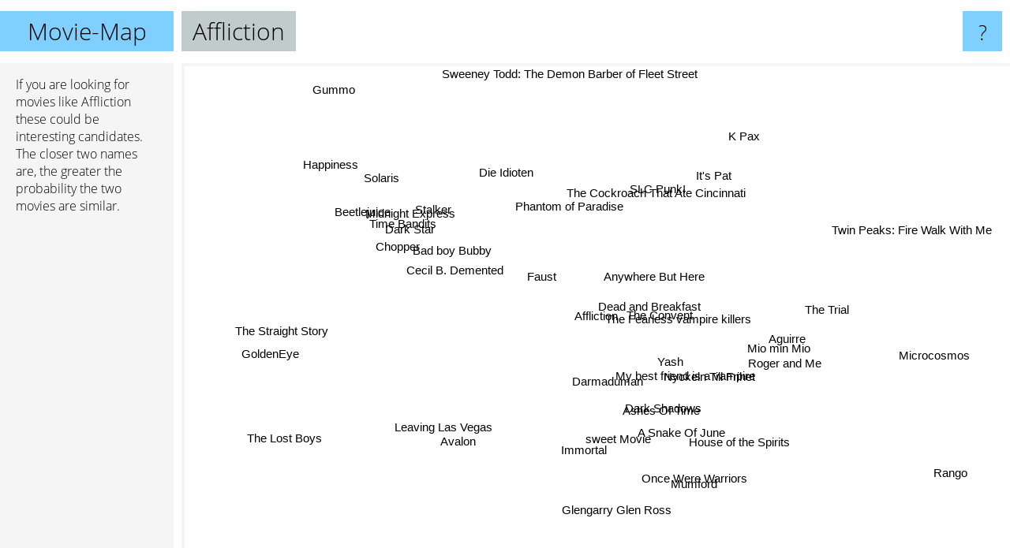

--- FILE ---
content_type: text/html; charset=UTF-8
request_url: https://www.movie-map.com/affliction
body_size: 5537
content:
<!doctype html>
<html>
<head>
 <meta name="viewport" content="width=device-width, initial-scale=1">
 <meta property="og:image" content="https://www.movie-map.com/elements/objects/og_logo.png">
 <link rel="stylesheet" href="/elements/objects/styles_7_1.css">
 <title>Movies similar to Affliction</title>
 
</head>

<body>

<table class=universe>
 <tr class=heaven>
  <td class=headline>

<table style="width: 100%;"><tr><td>
   <a class=project href="/">Movie-Map</a><span id=the_title class=the_title>Affliction</span>
</td><td style="text-align: right">
   <a class=questionmark href="/info"><span style="font-size: 26px">?</span></a>
</td></tr></table>

  </td>
  <tr>
   <td class=content>
    
<link rel="stylesheet" href="/elements/objects/relator.css">

<div class=map_info>
 <div class=map_info_text><p>If you are looking for movies like Affliction these could be interesting candidates. The closer two names are, the greater the probability the two movies are similar.</div>
 <div class=advert><script async class=nogConsent data-src="//pagead2.googlesyndication.com/pagead/js/adsbygoogle.js"></script><!-- Map Responsive --><ins class="adsbygoogle" style="display:block" data-ad-client="ca-pub-4786778854163211" data-ad-slot="6623484194" data-ad-format="auto"></ins><script>(adsbygoogle = window.adsbygoogle || []).push({});</script></div>
</div>

<div id=gnodMap>
 <a href="https://www.gnovies.com/discussion/affliction.html" class=S id=s0>Affliction</a>
<a href="the+fearless+vampire+killers" class=S id=s1>The Fearless vampire killers</a>
<a href="faust" class=S id=s2>Faust</a>
<a href="the+convent" class=S id=s3>The Convent</a>
<a href="yash" class=S id=s4>Yash</a>
<a href="dead+and+breakfast" class=S id=s5>Dead and Breakfast</a>
<a href="ashes+of+time" class=S id=s6>Ashes Of Time</a>
<a href="anywhere+but+here" class=S id=s7>Anywhere But Here</a>
<a href="my+best+friend+is+a+vampire" class=S id=s8>My best friend is a vampire</a>
<a href="nyckeln+till+frihet" class=S id=s9>Nyckeln Till Frihet</a>
<a href="darmaduman" class=S id=s10>Darmaduman</a>
<a href="bad+boy+bubby" class=S id=s11>Bad boy Bubby</a>
<a href="dark+shadows" class=S id=s12>Dark Shadows</a>
<a href="mio+min+mio" class=S id=s13>Mio min Mio</a>
<a href="roger+and+me" class=S id=s14>Roger and Me</a>
<a href="aguirre" class=S id=s15>Aguirre</a>
<a href="leaving+las+vegas" class=S id=s16>Leaving Las Vegas</a>
<a href="phantom+of+paradise" class=S id=s17>Phantom of Paradise</a>
<a href="sweet+movie" class=S id=s18>sweet Movie</a>
<a href="a+snake+of+june" class=S id=s19>A Snake Of June</a>
<a href="house+of+the+spirits" class=S id=s20>House of the Spirits</a>
<a href="slc+punk%21" class=S id=s21>SLC Punk!</a>
<a href="immortal" class=S id=s22>Immortal</a>
<a href="the+cockroach+that+ate+cincinnati" class=S id=s23>The Cockroach That Ate Cincinnati</a>
<a href="chopper" class=S id=s24>Chopper</a>
<a href="cecil+b.+demented" class=S id=s25>Cecil B. Demented</a>
<a href="the+trial" class=S id=s26>The Trial</a>
<a href="stalker" class=S id=s27>Stalker</a>
<a href="time+bandits" class=S id=s28>Time Bandits</a>
<a href="midnight+express" class=S id=s29>Midnight Express</a>
<a href="mumford" class=S id=s30>Mumford</a>
<a href="dark+star" class=S id=s31>Dark Star</a>
<a href="avalon" class=S id=s32>Avalon</a>
<a href="once+were+warriors" class=S id=s33>Once Were Warriors</a>
<a href="die+idioten" class=S id=s34>Die Idioten</a>
<a href="it%27s+pat" class=S id=s35>It's Pat</a>
<a href="goldeneye" class=S id=s36>GoldenEye</a>
<a href="beetlejuice" class=S id=s37>Beetlejuice</a>
<a href="glengarry+glen+ross" class=S id=s38>Glengarry Glen Ross</a>
<a href="microcosmos" class=S id=s39>Microcosmos</a>
<a href="k+pax" class=S id=s40>K Pax</a>
<a href="solaris" class=S id=s41>Solaris</a>
<a href="happiness" class=S id=s42>Happiness</a>
<a href="the+straight+story" class=S id=s43>The Straight Story</a>
<a href="the+lost+boys" class=S id=s44>The Lost Boys</a>
<a href="rango" class=S id=s45>Rango</a>
<a href="twin+peaks%3A+fire+walk+with+me" class=S id=s46>Twin Peaks: Fire Walk With Me</a>
<a href="sweeney+todd%3A+the+demon+barber+of+fleet+street" class=S id=s47>Sweeney Todd: The Demon Barber of Fleet Street</a>
<a href="gummo" class=S id=s48>Gummo</a>

</div>

<script>var NrWords=49;var Aid=new Array();Aid[0]=new Array(-1,3.78251,3.14548,2.99401,2.76498,2.5,2.06186,1.8648,1.78571,1.7094,1.6129,1.24533,1.1713,0.966184,0.923077,0.814664,0.763359,0.738007,0.724638,0.716846,0.687285,0.627451,0.619195,0.603318,0.597015,0.595238,0.534045,0.50073,0.473453,0.472255,0.41841,0.3996,0.383142,0.351185,0.335008,0.328947,0.299401,0.28463,0.191663,0.181653,0.166528,0.166334,0.163633,0.141343,0.137174,0.12945,0.106895,0.0965251,0.0893455);Aid[1]=new Array(3.78251,-1,2.98507,5.24934,2.29008,3.82514,0.595238,2.52632,2.97398,5.54156,1.36519,-1,2.9932,0.793651,-1,-1,-1,1.62791,0.623053,0.617284,-1,1.2112,-1,0.846262,-1,1.66898,-1,0.0413736,0.400267,-1,-1,0.195217,-1,-1,-1,0.611621,-1,0.234907,-1,-1,0.321027,0.0660829,-1,0.136986,0.135181,0.376648,-1,0.472144,-1);Aid[2]=new Array(3.14548,2.98507,-1,0.27933,-1,-1,0.592593,-1,0.660066,-1,-1,-1,-1,-1,0.968992,0.45819,0.204604,-1,-1,-1,1.18871,-1,0.389105,-1,-1,-1,0.530504,1.92604,2.38663,-1,0.930233,1.828,0.410256,0.26264,2.83976,-1,0.465387,1.47378,0.162075,0.134771,-1,1.49603,0.151774,1.21884,0.242351,-1,0.17762,-1,-1);Aid[3]=new Array(2.99401,5.24934,0.27933,-1,3.38983,7.14286,0.796813,4.11311,2.17391,1.92926,1.92308,-1,1.24417,1.1976,-1,-1,-1,2.31959,0.847458,0.83682,-1,1.2945,-1,0.963082,-1,1.26582,-1,-1,-1,-1,-1,-1,-1,-1,-1,0.704225,-1,-1,-1,-1,0.343938,-1,-1,-1,-1,0.13289,-1,0.0984252,-1);Aid[4]=new Array(2.76498,2.29008,-1,3.38983,-1,3.68098,-1,2.20588,8.95522,3.09278,4.3956,-1,1.14068,4,-1,-1,-1,-1,-1,-1,-1,0.178891,-1,0.395257,-1,0.389105,-1,-1,-1,-1,-1,-1,-1,-1,-1,-1,-1,-1,-1,-1,-1,-1,-1,-1,-1,-1,-1,-1,-1);Aid[5]=new Array(2.5,3.82514,-1,7.14286,3.68098,-1,0.843882,5.82011,2.35294,2.6936,2.06186,-1,1.90174,1.30719,-1,-1,-1,2.86832,0.900901,0.888889,-1,1.63399,-1,1.31363,-1,1.93861,-1,-1,-1,-1,-1,-1,-1,-1,-1,1.08303,-1,-1,-1,-1,0.348129,-1,-1,-1,-1,0.134138,-1,0.099108,-1);Aid[6]=new Array(2.06186,0.595238,0.592593,0.796813,-1,0.843882,-1,0.578035,-1,-1,-1,-1,-1,-1,0.702988,-1,-1,0.273973,1.03627,5.05051,-1,0.33557,-1,0.344828,-1,0.340136,-1,0.339992,0.139421,-1,-1,-1,-1,-1,-1,0.381679,-1,0.0968758,-1,-1,0.178891,0.0675219,-1,0.3003,-1,-1,-1,-1,-1);Aid[7]=new Array(1.8648,2.52632,-1,4.11311,2.20588,5.82011,0.578035,-1,1.43369,1.47783,1.32013,-1,1.08401,0.763359,-1,-1,-1,1.83697,0.60423,0.598802,-1,2.24048,-1,2.77393,-1,1.92044,-1,-1,-1,-1,-1,-1,-1,-1,-1,1.80995,-1,-1,-1,-1,0.795545,-1,-1,-1,-1,0.125,-1,0.0940292,-1);Aid[8]=new Array(1.78571,2.97398,0.660066,2.17391,8.95522,2.35294,-1,1.43369,-1,1.99005,4.08163,-1,0.750469,3.50877,-1,-1,-1,-1,-1,-1,-1,0.177778,-1,0.389864,-1,0.383877,-1,-1,0.142755,-1,-1,-1,-1,-1,-1,-1,-1,0.196947,-1,-1,-1,-1,-1,-1,0.289436,-1,-1,-1,-1);Aid[9]=new Array(1.7094,5.54156,-1,1.92926,3.09278,2.6936,-1,1.47783,1.99005,-1,1.77778,-1,5.12048,1.08696,-1,-1,-1,0.253165,-1,-1,-1,0.319489,-1,0.3125,-1,0.308642,-1,-1,-1,-1,-1,-1,-1,-1,-1,-1,-1,-1,-1,-1,-1,-1,-1,-1,-1,0.918635,-1,0.29254,-1);Aid[10]=new Array(1.6129,1.36519,-1,1.92308,4.3956,2.06186,-1,1.32013,4.08163,1.77778,-1,-1,0.718133,4.93827,-1,-1,-1,-1,-1,-1,-1,0.348129,-1,0.744879,-1,0.733945,-1,-1,-1,-1,-1,-1,-1,-1,-1,-1,-1,-1,-1,-1,-1,-1,-1,-1,-1,-1,-1,-1,-1);Aid[11]=new Array(1.24533,-1,-1,-1,-1,-1,-1,-1,-1,-1,-1,-1,-1,-1,-1,-1,-1,-1,-1,-1,-1,-1,-1,-1,6.25,-1,-1,-1,-1,4.51011,-1,-1,-1,-1,-1,-1,-1,-1,0.318218,-1,-1,-1,-1,-1,-1,-1,-1,-1,1.9548);Aid[12]=new Array(1.1713,2.9932,-1,1.24417,1.14068,1.90174,-1,1.08401,0.750469,5.12048,0.718133,-1,-1,0.387597,-1,-1,-1,0.356506,-1,-1,-1,0.378788,-1,-1,-1,-1,0.75543,-1,-1,-1,-1,-1,-1,-1,-1,-1,-1,-1,-1,-1,-1,-1,-1,-1,-1,1.28894,-1,1.50817,-1);Aid[13]=new Array(0.966184,0.793651,-1,1.1976,4,1.30719,-1,0.763359,3.50877,1.08696,4.93827,-1,0.387597,-1,-1,-1,-1,-1,-1,-1,-1,0.901713,-1,0.403226,-1,0.396825,-1,-1,-1,-1,-1,-1,-1,-1,-1,-1,-1,-1,-1,-1,0.386473,-1,-1,-1,-1,-1,-1,-1,-1);Aid[14]=new Array(0.923077,-1,0.968992,-1,-1,-1,0.702988,-1,-1,-1,-1,-1,-1,-1,-1,-1,-1,-1,-1,-1,2.8169,-1,-1,-1,-1,-1,-1,0.157947,0.185874,-1,1.32275,0.175593,0.217155,-1,-1,-1,-1,0.0445633,-1,4.0404,-1,0.0954958,-1,0.118273,-1,-1,-1,-1,-1);Aid[15]=new Array(0.814664,-1,0.45819,-1,-1,-1,-1,-1,-1,-1,-1,-1,-1,-1,-1,-1,-1,-1,-1,-1,-1,-1,1.04712,-1,-1,-1,-1,0.163066,0.130336,-1,-1,0.18859,0.237389,-1,0.560224,-1,-1,0.0924001,-1,-1,-1,0.0653168,0.0799041,-1,-1,-1,-1,-1,-1);Aid[16]=new Array(0.763359,-1,0.204604,-1,-1,-1,-1,-1,-1,-1,-1,-1,-1,-1,-1,-1,-1,-1,-1,-1,-1,-1,-1,-1,-1,-1,-1,-1,0.144578,-1,-1,-1,-1,-1,0.222593,-1,-1,-1,-1,-1,0.166736,0.138792,-1,2.4381,-1,-1,-1,-1,-1);Aid[17]=new Array(0.738007,1.62791,-1,2.31959,-1,2.86832,0.273973,1.83697,-1,0.253165,-1,-1,0.356506,-1,-1,-1,-1,-1,0.27972,0.278552,-1,1.39616,-1,-1,-1,0.360036,-1,-1,-1,-1,-1,-1,-1,-1,-1,-1,-1,-1,-1,-1,0.487805,-1,-1,-1,-1,-1,-1,-1,-1);Aid[18]=new Array(0.724638,0.623053,-1,0.847458,-1,0.900901,1.03627,0.60423,-1,-1,-1,-1,-1,-1,-1,-1,-1,0.27972,-1,6.55738,-1,0.339847,-1,0.353982,-1,0.34904,-1,-1,-1,-1,-1,-1,-1,-1,-1,0.392927,-1,-1,-1,-1,0.181324,-1,-1,-1,-1,-1,-1,-1,-1);Aid[19]=new Array(0.716846,0.617284,-1,0.83682,-1,0.888889,5.05051,0.598802,-1,-1,-1,-1,-1,-1,-1,-1,-1,0.278552,6.55738,-1,-1,0.338983,-1,0.352113,-1,0.347222,-1,-1,-1,-1,-1,-1,-1,-1,-1,0.390625,-1,-1,-1,-1,0.180832,-1,-1,-1,-1,-1,-1,-1,-1);Aid[20]=new Array(0.687285,-1,1.18871,-1,-1,-1,-1,-1,-1,-1,-1,-1,-1,-1,2.8169,-1,-1,-1,-1,-1,-1,-1,-1,-1,-1,-1,-1,0.0424989,0.0697107,-1,4.97512,0.104221,0.134862,-1,-1,-1,-1,-1,-1,0.196271,-1,0.033761,-1,-1,-1,-1,-1,-1,-1);Aid[21]=new Array(0.627451,1.2112,-1,1.2945,0.178891,1.63399,0.33557,2.24048,0.177778,0.319489,0.348129,-1,0.378788,0.901713,-1,-1,-1,1.39616,0.339847,0.338983,-1,-1,-1,5.68541,-1,4.91803,-1,-1,-1,-1,-1,-1,-1,-1,-1,5.46164,-1,-1,-1,-1,5.07996,-1,-1,-1,-1,-1,-1,-1,-1);Aid[22]=new Array(0.619195,-1,0.389105,-1,-1,-1,-1,-1,-1,-1,-1,-1,-1,-1,-1,1.04712,-1,-1,-1,-1,-1,-1,-1,-1,-1,-1,-1,0.237014,0.186104,-1,-1,0.263736,2.16802,-1,0.45977,-1,-1,0.133809,-1,-1,-1,0.0955566,-1,-1,-1,-1,-1,-1,-1);Aid[23]=new Array(0.603318,0.846262,-1,0.963082,0.395257,1.31363,0.344828,2.77393,0.389864,0.3125,0.744879,-1,-1,0.403226,-1,-1,-1,-1,0.353982,0.352113,-1,5.68541,-1,-1,-1,1.66493,-1,-1,-1,-1,-1,-1,-1,-1,-1,5.54939,-1,-1,-1,-1,5.05319,-1,-1,-1,-1,-1,-1,-1,-1);Aid[24]=new Array(0.597015,-1,-1,-1,-1,-1,-1,-1,-1,-1,-1,6.25,-1,-1,-1,-1,-1,-1,-1,-1,-1,-1,-1,-1,-1,-1,-1,-1,-1,3.4632,-1,-1,-1,-1,-1,-1,-1,-1,-1,-1,-1,-1,-1,-1,0.249221,-1,-1,-1,-1);Aid[25]=new Array(0.595238,1.66898,-1,1.26582,0.389105,1.93861,0.340136,1.92044,0.383877,0.308642,0.733945,-1,-1,0.396825,-1,-1,-1,0.360036,0.34904,0.347222,-1,4.91803,-1,1.66493,-1,-1,-1,-1,-1,-1,-1,-1,-1,-1,-1,-1,-1,-1,-1,-1,-1,-1,-1,-1,-1,-1,-1,-1,-1);Aid[26]=new Array(0.534045,-1,0.530504,-1,-1,-1,-1,-1,-1,-1,-1,-1,0.75543,-1,-1,-1,-1,-1,-1,-1,-1,-1,-1,-1,-1,-1,-1,0.232378,0.120192,-1,-1,0.168279,-1,-1,-1,-1,-1,0.130833,-1,-1,-1,0.0939997,-1,-1,0.121655,-1,4.76401,-1,-1);Aid[27]=new Array(0.50073,0.0413736,1.92604,-1,-1,-1,0.339992,-1,-1,-1,-1,-1,-1,-1,0.157947,0.163066,-1,-1,-1,-1,0.0424989,-1,0.237014,-1,-1,-1,0.232378,-1,4.9088,-1,0.0408747,4.83598,0.566289,0.0719813,2.53566,-1,0.104094,2.56763,0.123039,0.0362582,-1,10.251,-1,1.88066,0.408775,-1,0.190931,-1,-1);Aid[28]=new Array(0.473453,0.400267,2.38663,-1,-1,-1,0.139421,-1,0.142755,-1,-1,-1,-1,-1,0.185874,0.130336,0.144578,-1,-1,-1,0.0697107,-1,0.186104,-1,-1,-1,0.120192,4.9088,-1,-1,0.065445,5.83784,0.192678,0.107556,1.8159,-1,1.31712,5.98576,0.128673,0.0543626,-1,4.7366,-1,1.35034,0.58203,-1,0.134862,-1,-1);Aid[29]=new Array(0.472255,-1,-1,-1,-1,-1,-1,-1,-1,-1,-1,4.51011,-1,-1,-1,-1,-1,-1,-1,-1,-1,-1,-1,-1,3.4632,-1,-1,-1,-1,-1,-1,-1,-1,-1,-1,-1,-1,-1,-1,-1,-1,-1,-1,-1,-1,-1,-1,-1,-1);Aid[30]=new Array(0.41841,-1,0.930233,-1,-1,-1,-1,-1,-1,-1,-1,-1,-1,-1,1.32275,-1,-1,-1,-1,-1,4.97512,-1,-1,-1,-1,-1,-1,0.0408747,0.065445,-1,-1,0.0949668,0.11976,-1,-1,-1,-1,-1,-1,0.331675,-1,0.0327279,-1,-1,-1,-1,-1,-1,-1);Aid[31]=new Array(0.3996,0.195217,1.828,-1,-1,-1,-1,-1,-1,-1,-1,-1,-1,-1,0.175593,0.18859,-1,-1,-1,-1,0.104221,-1,0.263736,-1,-1,-1,0.168279,4.83598,5.83784,-1,0.0949668,-1,0.99844,-1,1.78253,-1,0.40282,3.01848,0.0538648,0.0732869,-1,4.75016,-1,1.18033,0.351803,-1,0.0571592,-1,-1);Aid[32]=new Array(0.383142,-1,0.410256,-1,-1,-1,-1,-1,-1,-1,-1,-1,-1,-1,0.217155,0.237389,-1,-1,-1,-1,0.134862,-1,2.16802,-1,-1,-1,-1,0.566289,0.192678,-1,0.11976,0.99844,-1,-1,0.111732,-1,-1,0.110947,-1,0.174292,-1,0.637296,-1,-1,0.0486973,-1,-1,-1,-1);Aid[33]=new Array(0.351185,-1,0.26264,-1,-1,-1,-1,-1,-1,-1,-1,-1,-1,-1,-1,-1,-1,-1,-1,-1,-1,-1,-1,-1,-1,-1,-1,0.0719813,0.107556,-1,-1,-1,-1,-1,-1,-1,0.190386,0.0803052,3.07263,-1,-1,-1,0.141493,-1,-1,-1,0.151803,-1,-1);Aid[34]=new Array(0.335008,-1,2.83976,-1,-1,-1,-1,-1,-1,-1,-1,-1,-1,-1,-1,0.560224,0.222593,-1,-1,-1,-1,-1,0.45977,-1,-1,-1,-1,2.53566,1.8159,-1,-1,1.78253,0.111732,-1,-1,-1,-1,0.808444,-1,-1,-1,1.56325,-1,1.33576,0.0637552,-1,-1,-1,-1);Aid[35]=new Array(0.328947,0.611621,-1,0.704225,-1,1.08303,0.381679,1.80995,-1,-1,-1,-1,-1,-1,-1,-1,-1,-1,0.392927,0.390625,-1,5.46164,-1,5.54939,-1,-1,-1,-1,-1,-1,-1,-1,-1,-1,-1,-1,-1,-1,-1,-1,4.40468,-1,-1,-1,-1,-1,-1,-1,-1);Aid[36]=new Array(0.299401,-1,0.465387,-1,-1,-1,-1,-1,-1,-1,-1,-1,-1,-1,-1,-1,-1,-1,-1,-1,-1,-1,-1,-1,-1,-1,-1,0.104094,1.31712,-1,-1,0.40282,-1,0.190386,-1,-1,-1,0.956938,0.26264,-1,-1,0.143349,-1,-1,0.154759,-1,-1,-1,-1);Aid[37]=new Array(0.28463,0.234907,1.47378,-1,-1,-1,0.0968758,-1,0.196947,-1,-1,-1,-1,-1,0.0445633,0.0924001,-1,-1,-1,-1,-1,-1,0.133809,-1,-1,-1,0.130833,2.56763,5.98576,-1,-1,3.01848,0.110947,0.0803052,0.808444,-1,0.956938,-1,0.0675105,-1,-1,2.67122,-1,0.456534,0.946746,-1,0.280308,-1,-1);Aid[38]=new Array(0.191663,-1,0.162075,-1,-1,-1,-1,-1,-1,-1,-1,0.318218,-1,-1,-1,-1,-1,-1,-1,-1,-1,-1,-1,-1,-1,-1,-1,0.123039,0.128673,-1,-1,0.0538648,-1,3.07263,-1,-1,0.26264,0.0675105,-1,-1,-1,0.0518269,0.272727,-1,-1,-1,-1,-1,-1);Aid[39]=new Array(0.181653,-1,0.134771,-1,-1,-1,-1,-1,-1,-1,-1,-1,-1,-1,4.0404,-1,-1,-1,-1,-1,0.196271,-1,-1,-1,-1,-1,-1,0.0362582,0.0543626,-1,0.331675,0.0732869,0.174292,-1,-1,-1,-1,-1,-1,-1,-1,0.0891001,-1,-1,-1,-1,-1,-1,-1);Aid[40]=new Array(0.166528,0.321027,-1,0.343938,-1,0.348129,0.178891,0.795545,-1,-1,-1,-1,-1,0.386473,-1,-1,0.166736,0.487805,0.181324,0.180832,-1,5.07996,-1,5.05319,-1,-1,-1,-1,-1,-1,-1,-1,-1,-1,-1,4.40468,-1,-1,-1,-1,-1,-1,-1,-1,-1,-1,-1,-1,-1);Aid[41]=new Array(0.166334,0.0660829,1.49603,-1,-1,-1,0.0675219,-1,-1,-1,-1,-1,-1,-1,0.0954958,0.0653168,0.138792,-1,-1,-1,0.033761,-1,0.0955566,-1,-1,-1,0.0939997,10.251,4.7366,-1,0.0327279,4.75016,0.637296,-1,1.56325,-1,0.143349,2.67122,0.0518269,0.0891001,-1,-1,-1,0.934712,0.350385,-1,0.079968,-1,-1);Aid[42]=new Array(0.163633,-1,0.151774,-1,-1,-1,-1,-1,-1,-1,-1,-1,-1,-1,-1,0.0799041,-1,-1,-1,-1,-1,-1,-1,-1,-1,-1,-1,-1,-1,-1,-1,-1,-1,0.141493,-1,-1,-1,-1,0.272727,-1,-1,-1,-1,0.134907,-1,-1,-1,-1,1.66574);Aid[43]=new Array(0.141343,0.136986,1.21884,-1,-1,-1,0.3003,-1,-1,-1,-1,-1,-1,-1,0.118273,-1,2.4381,-1,-1,-1,-1,-1,-1,-1,-1,-1,-1,1.88066,1.35034,-1,-1,1.18033,-1,-1,1.33576,-1,-1,0.456534,-1,-1,-1,0.934712,0.134907,-1,-1,-1,-1,-1,-1);Aid[44]=new Array(0.137174,0.135181,0.242351,-1,-1,-1,-1,-1,0.289436,-1,-1,-1,-1,-1,-1,-1,-1,-1,-1,-1,-1,-1,-1,-1,0.249221,-1,0.121655,0.408775,0.58203,-1,-1,0.351803,0.0486973,-1,0.0637552,-1,0.154759,0.946746,-1,-1,-1,0.350385,-1,-1,-1,-1,0.0453515,-1,-1);Aid[45]=new Array(0.12945,0.376648,-1,0.13289,-1,0.134138,-1,0.125,-1,0.918635,-1,-1,1.28894,-1,-1,-1,-1,-1,-1,-1,-1,-1,-1,-1,-1,-1,-1,-1,-1,-1,-1,-1,-1,-1,-1,-1,-1,-1,-1,-1,-1,-1,-1,-1,-1,-1,-1,-1,-1);Aid[46]=new Array(0.106895,-1,0.17762,-1,-1,-1,-1,-1,-1,-1,-1,-1,-1,-1,-1,-1,-1,-1,-1,-1,-1,-1,-1,-1,-1,-1,4.76401,0.190931,0.134862,-1,-1,0.0571592,-1,0.151803,-1,-1,-1,0.280308,-1,-1,-1,0.079968,-1,-1,0.0453515,-1,-1,-1,-1);Aid[47]=new Array(0.0965251,0.472144,-1,0.0984252,-1,0.099108,-1,0.0940292,-1,0.29254,-1,-1,1.50817,-1,-1,-1,-1,-1,-1,-1,-1,-1,-1,-1,-1,-1,-1,-1,-1,-1,-1,-1,-1,-1,-1,-1,-1,-1,-1,-1,-1,-1,-1,-1,-1,-1,-1,-1,-1);Aid[48]=new Array(0.0893455,-1,-1,-1,-1,-1,-1,-1,-1,-1,-1,1.9548,-1,-1,-1,-1,-1,-1,-1,-1,-1,-1,-1,-1,-1,-1,-1,-1,-1,-1,-1,-1,-1,-1,-1,-1,-1,-1,-1,-1,-1,-1,1.66574,-1,-1,-1,-1,-1,-1);
window.Pop=new Array(187,232,569,147,30,133,104,242,37,164,61,616,496,20,463,304,1385,626,89,92,104,1088,459,476,483,484,561,4602,2765,660,291,1815,1379,952,410,420,1148,4025,1898,914,1014,5820,4702,1228,2727,1358,1683,1885,4290);
NrWords=49;var Len0=10;</script>
<script src="/elements/objects/related.js"></script>
<script src="/elements/objects/relator.js"></script>

<template id=search_template>
 <form id=search_form class="search" action='map-search.php' method=get>
  <input class="typeahead"
         type="text"
         name="f"
         id="f"
         maxlength="95"
         autocomplete="off">
  <button class=search_button><div class=mglass></div></button>
 </form>
</template>

<script src="/elements/objects/jquery-minified.js"></script>
<script src="/elements/objects/0g-typeahead.js"></script>
<script src="/elements/objects/typeahead.js"></script>

   </td>
  </tr>
</table>

<script type=module>
    import * as mgAnalytics from '/elements/objects/mganalytics.js';
    mgAnalytics.ini(5);
</script>

<script src="https://www.gnod.com/guest/consent_js"></script>

</body>
</html>


--- FILE ---
content_type: text/html; charset=utf-8
request_url: https://www.google.com/recaptcha/api2/aframe
body_size: 269
content:
<!DOCTYPE HTML><html><head><meta http-equiv="content-type" content="text/html; charset=UTF-8"></head><body><script nonce="Gt5tX50r9APjxZT1zfM9AA">/** Anti-fraud and anti-abuse applications only. See google.com/recaptcha */ try{var clients={'sodar':'https://pagead2.googlesyndication.com/pagead/sodar?'};window.addEventListener("message",function(a){try{if(a.source===window.parent){var b=JSON.parse(a.data);var c=clients[b['id']];if(c){var d=document.createElement('img');d.src=c+b['params']+'&rc='+(localStorage.getItem("rc::a")?sessionStorage.getItem("rc::b"):"");window.document.body.appendChild(d);sessionStorage.setItem("rc::e",parseInt(sessionStorage.getItem("rc::e")||0)+1);localStorage.setItem("rc::h",'1768879234037');}}}catch(b){}});window.parent.postMessage("_grecaptcha_ready", "*");}catch(b){}</script></body></html>